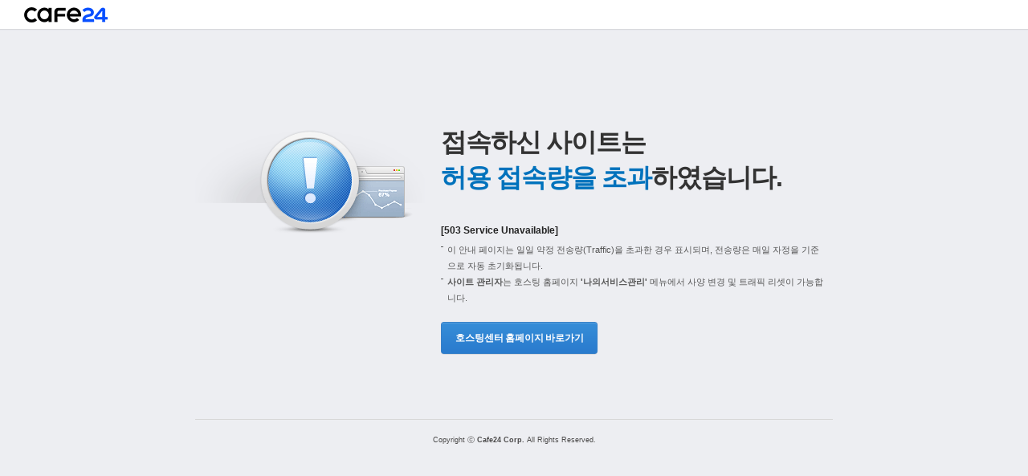

--- FILE ---
content_type: text/html; charset=euc-kr
request_url: http://hostinfo.cafe24.com/overTraffic/503.html?chongchi.org
body_size: 2152
content:
<!DOCTYPE html PUBLIC "-//W3C//DTD XHTML 1.0 Transitional//EN" "http://www.w3.org/TR/xhtml1/DTD/xhtml1-transitional.dtd">
<html xmlns="http://www.w3.org/1999/xhtml" xml:lang="ko" lang="ko">
<head>
<meta name="viewport" content="user-scalable=no, initial-scale=1.0, maximum-scale=1.0, minimum-scale=1.0, width=device-width">
<meta http-equiv="content-type" content="text/html; charset=utf-8" />
<link rel="shortcut icon" type="image/x-icon" href="//img.cafe24.com/favicon/cafe24.ico" />
<link rel="stylesheet" type="text/css" href="//img.cafe24.com/css/warn.css" />
<META NAME="ROBOTS" CONTENT="NOINDEX, NOFOLLOW">
</head>

<body id="warn">
<div id="skipNavigation">
    <p><a href="#content">컨텐츠 바로가기</a></p>
</div>
<hr class="layout" />

<div id="header">
    <h1><a href="https://hosting.cafe24.com?utm_source=hostinfo&utm_medium=system&utm_campaign=hostinfo"><img src="//img.cafe24.com/images/common/warn/logo_cafe24.gif" alt="cafe24" /></a></h1>
</div>
<hr class="layout" />

<div id="container">
    <div id="content">
        <div class="icoWarn icoTraffic"><span></span></div>
        <div class="mWarn">
            <div class="inner">
                <h2>접속하신 사이트는<br /><em>허용 접속량을 초과</em>하였습니다.</h2>
                <h3>[503 Service Unavailable]</h3>
                <ul class="mList typeDotted">
                    <li>이 안내 페이지는 일일 약정 전송량(Traffic)을 초과한 경우 표시되며, 전송량은 매일 자정을 기준으로 자동 초기화됩니다.</li>
                    <li><strong>사이트 관리자</strong>는 호스팅 홈페이지 <strong>'나의서비스관리'</strong> 메뉴에서 사양 변경 및 트래픽 리셋이 가능합니다.</li>
                </ul>
                <div class="mButton">
                    <a href="https://hosting.cafe24.com?utm_source=hostinfo&utm_medium=system&utm_campaign=hostinfo" target="_blank" class="btnSubmit"><span>호스팅센터 홈페이지 바로가기</span></a>
                </div>
            </div>
        </div>
    </div>

</div>
<hr class="layout" />

<div id="footer">
    Copyright ⓒ <strong>Cafe24 Corp.</strong> All Rights Reserved.
</div>
</body>
</html>
